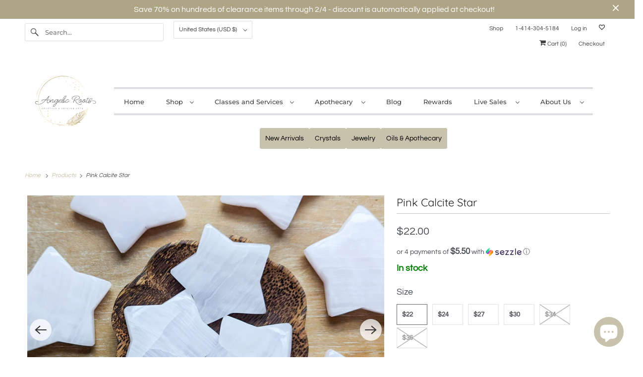

--- FILE ---
content_type: text/css
request_url: https://www.angelicroots.com/cdn/shop/t/23/assets/angelic-roots.css?v=15166323725357532411754306910
body_size: -288
content:
.shopify-section--header .header-container .logo--desktop{min-height:160px!important}.logo--desktop img{height:160px!important}.main-header .logo,.main-header .header-container{padding-top:0}.footer__menu h6,.footer__newsletter h6,.footer__content-page h6{font-weight:600;font-size:16px;text-align:left}.footer__menu ul li,.newsletter-text p{text-align:left}.featured-coll .info__text span{display:-webkit-box;-webkit-line-clamp:1;-webkit-box-orient:vertical;overflow:hidden}div#nav{margin-top:68px}.fancybox-navigation .fancybox-button{opacity:1;visibility:visible}.product-gallery__link{display:block!important}@media screen and (min-width: 799px) and (max-width: 1250px){.footer__content-page.one-fifth,.footer__menu.one-fifth,.footer__newsletter.two-fifths{width:calc(50% - 20px)}.newsletter .contact-form{width:100%}}@media (min-width: 799px){.custom-sticy-header .menu-desktop{text-align:left!important}.header-container.fixed{position:fixed;left:0;right:0;background-color:#fff;z-index:1000;justify-content:center}.header-container.fixed .custom-sticy-header{max-width:1200px;margin-left:auto!important;margin-right:auto!important}.header-container{flex-wrap:nowrap;align-items:center}.header-container .one-whole{width:unset}.header-collection-buttons{margin-bottom:0}}@media screen and (max-width: 798px){.shopify-section--featured-collection .medium-down--one-whole,.product-recommendations .medium-down--one-whole,.shopify-section--collection-template .medium-down--one-whole,.shopify-section--list-collections .medium-down--one-whole,.footer__menu.medium-down--one-whole{width:calc(50% - 20px)}}@media screen and (max-width: 600px){.shopify-section--header .main-header,.shopify-section--header .header-container,.shopify-section--header .header-container .header-logo,.shopify-section--header .header-container .logo-align--center{min-height:160px!important}}
/*# sourceMappingURL=/cdn/shop/t/23/assets/angelic-roots.css.map?v=15166323725357532411754306910 */


--- FILE ---
content_type: text/javascript
request_url: https://www.angelicroots.com/cdn/shop/t/23/assets/fixed-header.js?v=55403366448190835121754306910
body_size: -585
content:
document.addEventListener("DOMContentLoaded",function(){var header=document.querySelector(".header-container"),headerHeight=header.offsetHeight;window.addEventListener("scroll",function(){window.innerWidth>=799&&window.scrollY>headerHeight?header.classList.add("fixed"):header.classList.remove("fixed")}),window.addEventListener("resize",function(){window.innerWidth<799&&header.classList.remove("fixed")})});
//# sourceMappingURL=/cdn/shop/t/23/assets/fixed-header.js.map?v=55403366448190835121754306910
